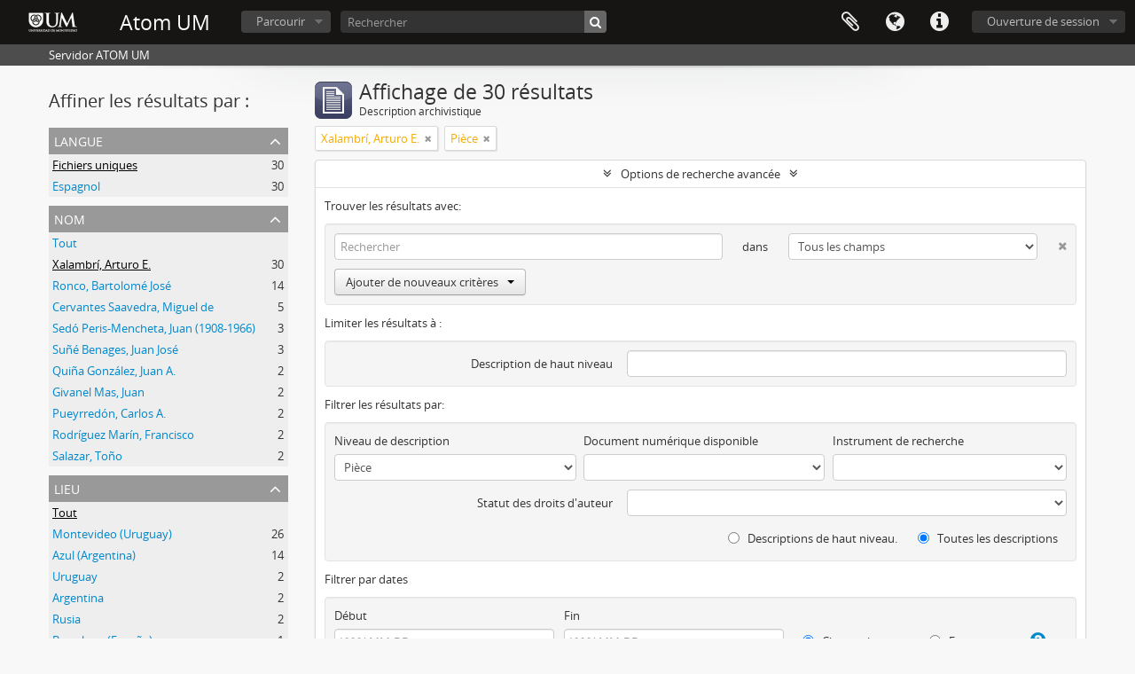

--- FILE ---
content_type: text/html; charset=utf-8
request_url: https://archivocedei.um.edu.uy/index.php/informationobject/browse?names=538&view=card&sort=relevance&levels=236&sf_culture=fr&showAdvanced=1&topLod=0&sortDir=asc
body_size: 8063
content:
<!DOCTYPE html>
<html lang="fr" dir="ltr">
  <head>
    <meta http-equiv="Content-Type" content="text/html; charset=utf-8" />
<meta http-equiv="X-Ua-Compatible" content="IE=edge,chrome=1" />
    <meta name="title" content="Atom UM" />
<meta name="description" content="Servidor ATOM UM" />
<meta name="viewport" content="initial-scale=1.0, user-scalable=no" />
    <title>Atom UM</title>
    <link rel="shortcut icon" href="/favicon.ico"/>
    <link href="/plugins/sfDrupalPlugin/vendor/drupal/misc/ui/ui.all.css" media="screen" rel="stylesheet" type="text/css" />
<link media="all" href="/plugins/arDominionPlugin/css/main.css" rel="stylesheet" type="text/css" />
            <script src="/vendor/jquery.js" type="text/javascript"></script>
<script src="/plugins/sfDrupalPlugin/vendor/drupal/misc/drupal.js" type="text/javascript"></script>
<script src="/vendor/yui/yahoo-dom-event/yahoo-dom-event.js" type="text/javascript"></script>
<script src="/vendor/yui/element/element-min.js" type="text/javascript"></script>
<script src="/vendor/yui/button/button-min.js" type="text/javascript"></script>
<script src="/vendor/yui/container/container_core-min.js" type="text/javascript"></script>
<script src="/vendor/yui/menu/menu-min.js" type="text/javascript"></script>
<script src="/vendor/modernizr.js" type="text/javascript"></script>
<script src="/vendor/jquery-ui.js" type="text/javascript"></script>
<script src="/vendor/jquery.ui.resizable.min.js" type="text/javascript"></script>
<script src="/vendor/jquery.expander.js" type="text/javascript"></script>
<script src="/vendor/jquery.masonry.js" type="text/javascript"></script>
<script src="/vendor/jquery.imagesloaded.js" type="text/javascript"></script>
<script src="/vendor/bootstrap/js/bootstrap.js" type="text/javascript"></script>
<script src="/vendor/URI.js" type="text/javascript"></script>
<script src="/vendor/meetselva/attrchange.js" type="text/javascript"></script>
<script src="/js/qubit.js" type="text/javascript"></script>
<script src="/js/treeView.js" type="text/javascript"></script>
<script src="/js/clipboard.js" type="text/javascript"></script>
<script src="/plugins/sfDrupalPlugin/vendor/drupal/misc/jquery.once.js" type="text/javascript"></script>
<script src="/plugins/sfDrupalPlugin/vendor/drupal/misc/ui/ui.datepicker.js" type="text/javascript"></script>
<script src="/vendor/yui/connection/connection-min.js" type="text/javascript"></script>
<script src="/vendor/yui/datasource/datasource-min.js" type="text/javascript"></script>
<script src="/vendor/yui/autocomplete/autocomplete-min.js" type="text/javascript"></script>
<script src="/js/autocomplete.js" type="text/javascript"></script>
<script src="/js/dominion.js" type="text/javascript"></script>
  <script type="text/javascript">
//<![CDATA[
jQuery.extend(Qubit, {"relativeUrlRoot":""});
//]]>
</script></head>
  <body class="yui-skin-sam informationobject browse">

    


<header id="top-bar">

      <a id="logo" rel="home" href="/index.php/" title=""><img alt="AtoM" src="/images/logo.png" /></a>  
      <h1 id="site-name">
      <a rel="home" title="Accueil" href="/index.php/"><span>Atom UM</span></a>    </h1>
  
  <nav>

    
  <div id="user-menu">
    <button class="top-item top-dropdown" data-toggle="dropdown" data-target="#"
      aria-expanded="false">
        Ouverture de session    </button>

    <div class="top-dropdown-container">

      <div class="top-dropdown-arrow">
        <div class="arrow"></div>
      </div>

      <div class="top-dropdown-header">
        <h2>Avez-vous un compte ?</h2>
      </div>

      <div class="top-dropdown-body">

        <form action="/index.php/user/login" method="post">
          <input type="hidden" name="next" value="https://archivocedei.um.edu.uy/index.php/informationobject/browse?names=538&amp;view=card&amp;sort=relevance&amp;levels=236&amp;sf_culture=fr&amp;showAdvanced=1&amp;topLod=0&amp;sortDir=asc" id="next" />
          <div class="form-item form-item-email">
  <label for="email">Courriel <span class="form-required" title="This field is required.">*</span></label>
  <input type="text" name="email" id="email" />
  
</div>

          <div class="form-item form-item-password">
  <label for="password">Mot de passe <span class="form-required" title="This field is required.">*</span></label>
  <input type="password" name="password" autocomplete="off" id="password" />
  
</div>

          <button type="submit">Ouverture de session</button>

        </form>

      </div>

      <div class="top-dropdown-bottom"></div>

    </div>
  </div>


    <div id="quick-links-menu" data-toggle="tooltip" data-title="Liens rapides">

  <button class="top-item" data-toggle="dropdown" data-target="#" aria-expanded="false">Liens rapides</button>

  <div class="top-dropdown-container">

    <div class="top-dropdown-arrow">
      <div class="arrow"></div>
    </div>

    <div class="top-dropdown-header">
      <h2>Liens rapides</h2>
    </div>

    <div class="top-dropdown-body">
      <ul>
                              <li><a href="/index.php/" title="Accueil">Accueil</a></li>
                                        <li><a href="/index.php/privacy" title="Politique de confidentialité">Politique de confidentialité</a></li>
                                        <li><a href="http://docs.accesstomemory.org/" title="Aide">Aide</a></li>
                                                                              </ul>
    </div>

    <div class="top-dropdown-bottom"></div>

  </div>

</div>

          <div id="language-menu" data-toggle="tooltip" data-title="Langue">

  <button class="top-item" data-toggle="dropdown" data-target="#" aria-expanded="false">Langue</button>

  <div class="top-dropdown-container">

    <div class="top-dropdown-arrow">
      <div class="arrow"></div>
    </div>

    <div class="top-dropdown-header">
      <h2>Langue</h2>
    </div>

    <div class="top-dropdown-body">
      <ul>
                  <li>
            <a href="/index.php/informationobject/browse?sf_culture=en&amp;names=538&amp;view=card&amp;sort=relevance&amp;levels=236&amp;showAdvanced=1&amp;topLod=0&amp;sortDir=asc" title="English">English</a>          </li>
                  <li>
            <a href="/index.php/informationobject/browse?sf_culture=es&amp;names=538&amp;view=card&amp;sort=relevance&amp;levels=236&amp;showAdvanced=1&amp;topLod=0&amp;sortDir=asc" title="español">español</a>          </li>
              </ul>
    </div>

    <div class="top-dropdown-bottom"></div>

  </div>

</div>
    
    <div id="clipboard-menu" data-toggle="tooltip" data-title="Presse-papier" data-clipboard-status-url="/index.php/user/clipboardStatus" data-alert-message="Note : les éléments désélectionnés seront retirés du presse-papier lorsque la page sera actualisée. Vous pouvez les sélectionner de nouveau ou actualiser la page pour les retirer complètement. L'utilisation de l'aperçu d'impression actualisera également la page, les éléments désélectionnés seront donc perdus.">

  <button class="top-item" data-toggle="dropdown" data-target="#" aria-expanded="false">
    Presse-papier  </button>

  <div class="top-dropdown-container">

    <div class="top-dropdown-arrow">
      <div class="arrow"></div>
    </div>

    <div class="top-dropdown-header">
      <h2>Presse-papier</h2>
      <span id="count-block" data-information-object-label="Description archivistique" data-actor-object-label="Notice d'autorité" data-repository-object-label="Service d'archives"></span>
    </div>

    <div class="top-dropdown-body">
      <ul>
        <li class="leaf" id="node_clearClipboard"><a href="/index.php/user/clipboardClear" title="Effacer toutes les sélections">Effacer toutes les sélections</a></li><li class="leaf" id="node_goToClipboard"><a href="/index.php/user/clipboard" title="Aller au presse-papier">Aller au presse-papier</a></li><li class="leaf" id="node_loadClipboard"><a href="/index.php/user/clipboardLoad" title="Charge le presse-papier">Charge le presse-papier</a></li><li class="leaf" id="node_saveClipboard"><a href="/index.php/user/clipboardSave" title="Sauvegarder le presse-papier">Sauvegarder le presse-papier</a></li>      </ul>
    </div>

    <div class="top-dropdown-bottom"></div>

  </div>

</div>

    
  </nav>

  <div id="search-bar">

    <div id="browse-menu">

  <button class="top-item top-dropdown" data-toggle="dropdown" data-target="#" aria-expanded="false">Parcourir</button>

  <div class="top-dropdown-container top-dropdown-container-right">

    <div class="top-dropdown-arrow">
      <div class="arrow"></div>
    </div>

    <div class="top-dropdown-header">
      <h2>Parcourir</h2>
    </div>

    <div class="top-dropdown-body">
      <ul>
        <li class="active leaf" id="node_browseInformationObjects"><a href="/index.php/informationobject/browse" title="Descriptions archivistiques">Descriptions archivistiques</a></li><li class="leaf" id="node_browseActors"><a href="/index.php/actor/browse" title="Notices d'autorité">Notices d'autorité</a></li><li class="leaf" id="node_browseRepositories"><a href="/index.php/repository/browse" title="Services d'archives">Services d'archives</a></li><li class="leaf" id="node_browseSubjects"><a href="/index.php/taxonomy/index/id/35" title="Sujets">Sujets</a></li><li class="leaf" id="node_browsePlaces"><a href="/index.php/taxonomy/index/id/42" title="Lieux">Lieux</a></li><li class="leaf" id="node_browseDigitalObjects"><a href="/index.php/informationobject/browse?view=card&amp;onlyMedia=1&amp;topLod=0" title="Documents numériques">Documents numériques</a></li><li class="leaf" id="node_browsePhysicalObjets"><a href="/index.php/physicalobject/browse" title="Unidad de Almacenaje">Unidad de Almacenaje</a></li>      </ul>
    </div>

    <div class="top-dropdown-bottom"></div>

  </div>

</div>

    <div id="search-form-wrapper" role="search">

  <h2>Rechercher</h2>

  <form action="/index.php/informationobject/browse" data-autocomplete="/index.php/search/autocomplete" autocomplete="off">

    <input type="hidden" name="topLod" value="0"/>
    <input type="hidden" name="sort" value="relevance"/>

          <input type="text" name="query" value="" placeholder="Rechercher"/>
    
    <button><span>Rechercher</span></button>

    <div id="search-realm" class="search-popover">

      
      <div class="search-realm-advanced">
        <a href="/index.php/informationobject/browse?showAdvanced=1&topLod=0">
          Recherche avancée&nbsp;&raquo;
        </a>
      </div>

    </div>

  </form>

</div>

  </div>

  
</header>

  <div id="site-slogan">
    <div class="container">
      <div class="row">
        <div class="span12">
          <span>Servidor ATOM UM</span>
        </div>
      </div>
    </div>
  </div>

    
    <div id="wrapper" class="container" role="main">

      
        
      <div class="row">

        <div class="span3">

          <div id="sidebar">

            
    <section id="facets">

      <div class="visible-phone facets-header">
        <a class="x-btn btn-wide">
          <i class="fa fa-filter"></i>
          Filtres        </a>
      </div>

      <div class="content">

        
        <h2>Affiner les résultats par :</h2>

        
<section class="facet ">
  <div class="facet-header">
    <h3><a href="#" aria-expanded="">Langue</a></h3>
  </div>

  <div class="facet-body" id="#facet-languages">
    <ul>

      
      
              
        <li class="active">
          <a title="" href="/index.php/informationobject/browse?names=538&amp;view=card&amp;sort=relevance&amp;levels=236&amp;sf_culture=fr&amp;showAdvanced=1&amp;topLod=0&amp;sortDir=asc">Fichiers uniques<span>, 30 résultats</span></a>          <span class="facet-count" aria-hidden="true">30</span>
        </li>
              
        <li >
          <a title="" href="/index.php/informationobject/browse?languages=es&amp;names=538&amp;view=card&amp;sort=relevance&amp;levels=236&amp;sf_culture=fr&amp;showAdvanced=1&amp;topLod=0&amp;sortDir=asc">Espagnol<span>, 30 résultats</span></a>          <span class="facet-count" aria-hidden="true">30</span>
        </li>
      
    </ul>
  </div>
</section>

        
        
        
        
<section class="facet open">
  <div class="facet-header">
    <h3><a href="#" aria-expanded="1">Nom</a></h3>
  </div>

  <div class="facet-body" id="#facet-names">
    <ul>

      
              <li >
          <a title="" href="/index.php/informationobject/browse?view=card&amp;sort=relevance&amp;levels=236&amp;sf_culture=fr&amp;showAdvanced=1&amp;topLod=0&amp;sortDir=asc">Tout</a>        </li>
      
              
        <li class="active">
          <a title="" href="/index.php/informationobject/browse?names=538&amp;view=card&amp;sort=relevance&amp;levels=236&amp;sf_culture=fr&amp;showAdvanced=1&amp;topLod=0&amp;sortDir=asc">Xalambrí, Arturo E.<span>, 30 résultats</span></a>          <span class="facet-count" aria-hidden="true">30</span>
        </li>
              
        <li >
          <a title="" href="/index.php/informationobject/browse?names=984&amp;view=card&amp;sort=relevance&amp;levels=236&amp;sf_culture=fr&amp;showAdvanced=1&amp;topLod=0&amp;sortDir=asc">Ronco, Bartolomé José<span>, 14 résultats</span></a>          <span class="facet-count" aria-hidden="true">14</span>
        </li>
              
        <li >
          <a title="" href="/index.php/informationobject/browse?names=2085&amp;view=card&amp;sort=relevance&amp;levels=236&amp;sf_culture=fr&amp;showAdvanced=1&amp;topLod=0&amp;sortDir=asc">Cervantes Saavedra, Miguel de<span>, 5 résultats</span></a>          <span class="facet-count" aria-hidden="true">5</span>
        </li>
              
        <li >
          <a title="" href="/index.php/informationobject/browse?names=636&amp;view=card&amp;sort=relevance&amp;levels=236&amp;sf_culture=fr&amp;showAdvanced=1&amp;topLod=0&amp;sortDir=asc">Sedó Peris-Mencheta, Juan (1908-1966)<span>, 3 résultats</span></a>          <span class="facet-count" aria-hidden="true">3</span>
        </li>
              
        <li >
          <a title="" href="/index.php/informationobject/browse?names=989&amp;view=card&amp;sort=relevance&amp;levels=236&amp;sf_culture=fr&amp;showAdvanced=1&amp;topLod=0&amp;sortDir=asc">Suñé Benages, Juan José<span>, 3 résultats</span></a>          <span class="facet-count" aria-hidden="true">3</span>
        </li>
              
        <li >
          <a title="" href="/index.php/informationobject/browse?names=731&amp;view=card&amp;sort=relevance&amp;levels=236&amp;sf_culture=fr&amp;showAdvanced=1&amp;topLod=0&amp;sortDir=asc">Quiña González, Juan A.<span>, 2 résultats</span></a>          <span class="facet-count" aria-hidden="true">2</span>
        </li>
              
        <li >
          <a title="" href="/index.php/informationobject/browse?names=975&amp;view=card&amp;sort=relevance&amp;levels=236&amp;sf_culture=fr&amp;showAdvanced=1&amp;topLod=0&amp;sortDir=asc">Givanel Mas, Juan<span>, 2 résultats</span></a>          <span class="facet-count" aria-hidden="true">2</span>
        </li>
              
        <li >
          <a title="" href="/index.php/informationobject/browse?names=981&amp;view=card&amp;sort=relevance&amp;levels=236&amp;sf_culture=fr&amp;showAdvanced=1&amp;topLod=0&amp;sortDir=asc">Pueyrredón, Carlos A.<span>, 2 résultats</span></a>          <span class="facet-count" aria-hidden="true">2</span>
        </li>
              
        <li >
          <a title="" href="/index.php/informationobject/browse?names=983&amp;view=card&amp;sort=relevance&amp;levels=236&amp;sf_culture=fr&amp;showAdvanced=1&amp;topLod=0&amp;sortDir=asc">Rodríguez Marín, Francisco<span>, 2 résultats</span></a>          <span class="facet-count" aria-hidden="true">2</span>
        </li>
              
        <li >
          <a title="" href="/index.php/informationobject/browse?names=2326&amp;view=card&amp;sort=relevance&amp;levels=236&amp;sf_culture=fr&amp;showAdvanced=1&amp;topLod=0&amp;sortDir=asc">Salazar, Toño<span>, 2 résultats</span></a>          <span class="facet-count" aria-hidden="true">2</span>
        </li>
      
    </ul>
  </div>
</section>

        
<section class="facet ">
  <div class="facet-header">
    <h3><a href="#" aria-expanded="">Lieu</a></h3>
  </div>

  <div class="facet-body" id="#facet-places">
    <ul>

      
              <li class="active">
          <a title="" href="/index.php/informationobject/browse?names=538&amp;view=card&amp;sort=relevance&amp;levels=236&amp;sf_culture=fr&amp;showAdvanced=1&amp;topLod=0&amp;sortDir=asc">Tout</a>        </li>
      
              
        <li >
          <a title="" href="/index.php/informationobject/browse?places=1099&amp;names=538&amp;view=card&amp;sort=relevance&amp;levels=236&amp;sf_culture=fr&amp;showAdvanced=1&amp;topLod=0&amp;sortDir=asc">Montevideo (Uruguay)<span>, 26 résultats</span></a>          <span class="facet-count" aria-hidden="true">26</span>
        </li>
              
        <li >
          <a title="" href="/index.php/informationobject/browse?places=1793&amp;names=538&amp;view=card&amp;sort=relevance&amp;levels=236&amp;sf_culture=fr&amp;showAdvanced=1&amp;topLod=0&amp;sortDir=asc">Azul (Argentina)<span>, 14 résultats</span></a>          <span class="facet-count" aria-hidden="true">14</span>
        </li>
              
        <li >
          <a title="" href="/index.php/informationobject/browse?places=453&amp;names=538&amp;view=card&amp;sort=relevance&amp;levels=236&amp;sf_culture=fr&amp;showAdvanced=1&amp;topLod=0&amp;sortDir=asc">Uruguay<span>, 2 résultats</span></a>          <span class="facet-count" aria-hidden="true">2</span>
        </li>
              
        <li >
          <a title="" href="/index.php/informationobject/browse?places=655&amp;names=538&amp;view=card&amp;sort=relevance&amp;levels=236&amp;sf_culture=fr&amp;showAdvanced=1&amp;topLod=0&amp;sortDir=asc">Argentina<span>, 2 résultats</span></a>          <span class="facet-count" aria-hidden="true">2</span>
        </li>
              
        <li >
          <a title="" href="/index.php/informationobject/browse?places=1945&amp;names=538&amp;view=card&amp;sort=relevance&amp;levels=236&amp;sf_culture=fr&amp;showAdvanced=1&amp;topLod=0&amp;sortDir=asc">Rusia<span>, 2 résultats</span></a>          <span class="facet-count" aria-hidden="true">2</span>
        </li>
              
        <li >
          <a title="" href="/index.php/informationobject/browse?places=1080&amp;names=538&amp;view=card&amp;sort=relevance&amp;levels=236&amp;sf_culture=fr&amp;showAdvanced=1&amp;topLod=0&amp;sortDir=asc">Barcelona (España)<span>, 1 résultats</span></a>          <span class="facet-count" aria-hidden="true">1</span>
        </li>
              
        <li >
          <a title="" href="/index.php/informationobject/browse?places=1172&amp;names=538&amp;view=card&amp;sort=relevance&amp;levels=236&amp;sf_culture=fr&amp;showAdvanced=1&amp;topLod=0&amp;sortDir=asc">Madrid (España)<span>, 1 résultats</span></a>          <span class="facet-count" aria-hidden="true">1</span>
        </li>
              
        <li >
          <a title="" href="/index.php/informationobject/browse?places=1928&amp;names=538&amp;view=card&amp;sort=relevance&amp;levels=236&amp;sf_culture=fr&amp;showAdvanced=1&amp;topLod=0&amp;sortDir=asc">Buenos Aries (Argentina)<span>, 1 résultats</span></a>          <span class="facet-count" aria-hidden="true">1</span>
        </li>
              
        <li >
          <a title="" href="/index.php/informationobject/browse?places=2363&amp;names=538&amp;view=card&amp;sort=relevance&amp;levels=236&amp;sf_culture=fr&amp;showAdvanced=1&amp;topLod=0&amp;sortDir=asc">Boston (Estados Unidos)<span>, 1 résultats</span></a>          <span class="facet-count" aria-hidden="true">1</span>
        </li>
              
        <li >
          <a title="" href="/index.php/informationobject/browse?places=2394&amp;names=538&amp;view=card&amp;sort=relevance&amp;levels=236&amp;sf_culture=fr&amp;showAdvanced=1&amp;topLod=0&amp;sortDir=asc">La Habana (Cuba)<span>, 1 résultats</span></a>          <span class="facet-count" aria-hidden="true">1</span>
        </li>
      
    </ul>
  </div>
</section>

        
<section class="facet ">
  <div class="facet-header">
    <h3><a href="#" aria-expanded="">Sujet</a></h3>
  </div>

  <div class="facet-body" id="#facet-subjects">
    <ul>

      
              <li class="active">
          <a title="" href="/index.php/informationobject/browse?names=538&amp;view=card&amp;sort=relevance&amp;levels=236&amp;sf_culture=fr&amp;showAdvanced=1&amp;topLod=0&amp;sortDir=asc">Tout</a>        </li>
      
              
        <li >
          <a title="" href="/index.php/informationobject/browse?subjects=656&amp;names=538&amp;view=card&amp;sort=relevance&amp;levels=236&amp;sf_culture=fr&amp;showAdvanced=1&amp;topLod=0&amp;sortDir=asc">Cervantismo<span>, 30 résultats</span></a>          <span class="facet-count" aria-hidden="true">30</span>
        </li>
              
        <li >
          <a title="" href="/index.php/informationobject/browse?subjects=2031&amp;names=538&amp;view=card&amp;sort=relevance&amp;levels=236&amp;sf_culture=fr&amp;showAdvanced=1&amp;topLod=0&amp;sortDir=asc">Bibliotecas<span>, 7 résultats</span></a>          <span class="facet-count" aria-hidden="true">7</span>
        </li>
              
        <li >
          <a title="" href="/index.php/informationobject/browse?subjects=684&amp;names=538&amp;view=card&amp;sort=relevance&amp;levels=236&amp;sf_culture=fr&amp;showAdvanced=1&amp;topLod=0&amp;sortDir=asc">Catolicismo<span>, 4 résultats</span></a>          <span class="facet-count" aria-hidden="true">4</span>
        </li>
              
        <li >
          <a title="" href="/index.php/informationobject/browse?subjects=1133&amp;names=538&amp;view=card&amp;sort=relevance&amp;levels=236&amp;sf_culture=fr&amp;showAdvanced=1&amp;topLod=0&amp;sortDir=asc">Don Quijote de la Mancha<span>, 4 résultats</span></a>          <span class="facet-count" aria-hidden="true">4</span>
        </li>
              
        <li >
          <a title="" href="/index.php/informationobject/browse?subjects=1780&amp;names=538&amp;view=card&amp;sort=relevance&amp;levels=236&amp;sf_culture=fr&amp;showAdvanced=1&amp;topLod=0&amp;sortDir=asc">Libros<span>, 3 résultats</span></a>          <span class="facet-count" aria-hidden="true">3</span>
        </li>
              
        <li >
          <a title="" href="/index.php/informationobject/browse?subjects=834&amp;names=538&amp;view=card&amp;sort=relevance&amp;levels=236&amp;sf_culture=fr&amp;showAdvanced=1&amp;topLod=0&amp;sortDir=asc">Esperanto<span>, 2 résultats</span></a>          <span class="facet-count" aria-hidden="true">2</span>
        </li>
              
        <li >
          <a title="" href="/index.php/informationobject/browse?subjects=1944&amp;names=538&amp;view=card&amp;sort=relevance&amp;levels=236&amp;sf_culture=fr&amp;showAdvanced=1&amp;topLod=0&amp;sortDir=asc">Personalidades<span>, 1 résultats</span></a>          <span class="facet-count" aria-hidden="true">1</span>
        </li>
              
        <li >
          <a title="" href="/index.php/informationobject/browse?subjects=2340&amp;names=538&amp;view=card&amp;sort=relevance&amp;levels=236&amp;sf_culture=fr&amp;showAdvanced=1&amp;topLod=0&amp;sortDir=asc">Eventos<span>, 1 résultats</span></a>          <span class="facet-count" aria-hidden="true">1</span>
        </li>
              
        <li >
          <a title="" href="/index.php/informationobject/browse?subjects=2343&amp;names=538&amp;view=card&amp;sort=relevance&amp;levels=236&amp;sf_culture=fr&amp;showAdvanced=1&amp;topLod=0&amp;sortDir=asc">Duelo<span>, 1 résultats</span></a>          <span class="facet-count" aria-hidden="true">1</span>
        </li>
      
    </ul>
  </div>
</section>

        
<section class="facet ">
  <div class="facet-header">
    <h3><a href="#" aria-expanded="">Genre</a></h3>
  </div>

  <div class="facet-body" id="#facet-genres">
    <ul>

      
              <li class="active">
          <a title="" href="/index.php/informationobject/browse?names=538&amp;view=card&amp;sort=relevance&amp;levels=236&amp;sf_culture=fr&amp;showAdvanced=1&amp;topLod=0&amp;sortDir=asc">Tout</a>        </li>
      
              
        <li >
          <a title="" href="/index.php/informationobject/browse?genres=1334&amp;names=538&amp;view=card&amp;sort=relevance&amp;levels=236&amp;sf_culture=fr&amp;showAdvanced=1&amp;topLod=0&amp;sortDir=asc">Cartas<span>, 18 résultats</span></a>          <span class="facet-count" aria-hidden="true">18</span>
        </li>
              
        <li >
          <a title="" href="/index.php/informationobject/browse?genres=391&amp;names=538&amp;view=card&amp;sort=relevance&amp;levels=236&amp;sf_culture=fr&amp;showAdvanced=1&amp;topLod=0&amp;sortDir=asc">Correspondance<span>, 14 résultats</span></a>          <span class="facet-count" aria-hidden="true">14</span>
        </li>
              
        <li >
          <a title="" href="/index.php/informationobject/browse?genres=1124&amp;names=538&amp;view=card&amp;sort=relevance&amp;levels=236&amp;sf_culture=fr&amp;showAdvanced=1&amp;topLod=0&amp;sortDir=asc">Fotografías<span>, 7 résultats</span></a>          <span class="facet-count" aria-hidden="true">7</span>
        </li>
              
        <li >
          <a title="" href="/index.php/informationobject/browse?genres=390&amp;names=538&amp;view=card&amp;sort=relevance&amp;levels=236&amp;sf_culture=fr&amp;showAdvanced=1&amp;topLod=0&amp;sortDir=asc">Coupures de presse<span>, 2 résultats</span></a>          <span class="facet-count" aria-hidden="true">2</span>
        </li>
              
        <li >
          <a title="" href="/index.php/informationobject/browse?genres=864&amp;names=538&amp;view=card&amp;sort=relevance&amp;levels=236&amp;sf_culture=fr&amp;showAdvanced=1&amp;topLod=0&amp;sortDir=asc">Artículos<span>, 2 résultats</span></a>          <span class="facet-count" aria-hidden="true">2</span>
        </li>
              
        <li >
          <a title="" href="/index.php/informationobject/browse?genres=1039&amp;names=538&amp;view=card&amp;sort=relevance&amp;levels=236&amp;sf_culture=fr&amp;showAdvanced=1&amp;topLod=0&amp;sortDir=asc">Ex libris<span>, 2 résultats</span></a>          <span class="facet-count" aria-hidden="true">2</span>
        </li>
              
        <li >
          <a title="" href="/index.php/informationobject/browse?genres=2103&amp;names=538&amp;view=card&amp;sort=relevance&amp;levels=236&amp;sf_culture=fr&amp;showAdvanced=1&amp;topLod=0&amp;sortDir=asc">Filatelia<span>, 2 résultats</span></a>          <span class="facet-count" aria-hidden="true">2</span>
        </li>
      
    </ul>
  </div>
</section>

        
<section class="facet open">
  <div class="facet-header">
    <h3><a href="#" aria-expanded="1">Niveau de description</a></h3>
  </div>

  <div class="facet-body" id="#facet-levelOfDescription">
    <ul>

      
              <li >
          <a title="" href="/index.php/informationobject/browse?names=538&amp;view=card&amp;sort=relevance&amp;sf_culture=fr&amp;showAdvanced=1&amp;topLod=0&amp;sortDir=asc">Tout</a>        </li>
      
              
        <li class="active">
          <a title="" href="/index.php/informationobject/browse?levels=236&amp;names=538&amp;view=card&amp;sort=relevance&amp;sf_culture=fr&amp;showAdvanced=1&amp;topLod=0&amp;sortDir=asc">Pièce<span>, 30 résultats</span></a>          <span class="facet-count" aria-hidden="true">30</span>
        </li>
      
    </ul>
  </div>
</section>

        
<section class="facet ">
  <div class="facet-header">
    <h3><a href="#" aria-expanded="">Type de support</a></h3>
  </div>

  <div class="facet-body" id="#facet-mediaTypes">
    <ul>

      
              <li class="active">
          <a title="" href="/index.php/informationobject/browse?names=538&amp;view=card&amp;sort=relevance&amp;levels=236&amp;sf_culture=fr&amp;showAdvanced=1&amp;topLod=0&amp;sortDir=asc">Tout</a>        </li>
      
              
        <li >
          <a title="" href="/index.php/informationobject/browse?mediatypes=137&amp;names=538&amp;view=card&amp;sort=relevance&amp;levels=236&amp;sf_culture=fr&amp;showAdvanced=1&amp;topLod=0&amp;sortDir=asc">Texte<span>, 22 résultats</span></a>          <span class="facet-count" aria-hidden="true">22</span>
        </li>
              
        <li >
          <a title="" href="/index.php/informationobject/browse?mediatypes=136&amp;names=538&amp;view=card&amp;sort=relevance&amp;levels=236&amp;sf_culture=fr&amp;showAdvanced=1&amp;topLod=0&amp;sortDir=asc">Image<span>, 8 résultats</span></a>          <span class="facet-count" aria-hidden="true">8</span>
        </li>
      
    </ul>
  </div>
</section>

      </div>

    </section>

  
          </div>

        </div>

        <div class="span9">

          <div id="main-column">

              
  <div class="multiline-header">
    <img alt="" src="/images/icons-large/icon-archival.png" />    <h1 aria-describedby="results-label">
              Affichage de 30 résultats          </h1>
    <span class="sub" id="results-label">Description archivistique</span>
  </div>

            
  <section class="header-options">

    
            <span class="search-filter">
      Xalambrí, Arturo E.    <a href="/index.php/informationobject/browse?view=card&sort=relevance&levels=236&sf_culture=fr&showAdvanced=1&topLod=0&sortDir=asc" class="remove-filter"><i class="fa fa-times"></i></a>
</span>
    <span class="search-filter">
      Pièce    <a href="/index.php/informationobject/browse?names=538&view=card&sort=relevance&sf_culture=fr&showAdvanced=1&topLod=0&sortDir=asc" class="remove-filter"><i class="fa fa-times"></i></a>
</span>
                  
  </section>


            
  <section class="advanced-search-section">

  <a href="#" class="advanced-search-toggle open" aria-expanded="true">Options de recherche avancée</a>

  <div class="advanced-search animateNicely" >

    <form name="advanced-search-form" method="get" action="/index.php/informationobject/browse">
              <input type="hidden" name="names" value="538"/>
              <input type="hidden" name="view" value="card"/>
              <input type="hidden" name="sort" value="relevance"/>
      
      <p>Trouver les résultats avec:</p>

      <div class="criteria">

        
          
        
        
        <div class="criterion">

          <select class="boolean" name="so0">
            <option value="and">et</option>
            <option value="or">ou</option>
            <option value="not">sauf</option>
          </select>

          <input class="query" type="text" placeholder="Rechercher" name="sq0"/>

          <span>dans</span>

          <select class="field" name="sf0">
            <option value="">Tous les champs</option>
            <option value="title">Titre</option>
                          <option value="archivalHistory">Histoire archivistique</option>
                        <option value="scopeAndContent">Portée et contenu</option>
            <option value="extentAndMedium">Étendue matérielle et support</option>
            <option value="subject">Mots-clés - Sujets</option>
            <option value="name">Mots-clés - Noms</option>
            <option value="place">Mots-clés - Lieux</option>
            <option value="genre">Mots-clés - Genre</option>
            <option value="identifier">Identifiant</option>
            <option value="referenceCode">Cote</option>
            <option value="digitalObjectTranscript">Texte de l'objet numérique</option>
            <option value="findingAidTranscript">Texte de l'instrument de recherche</option>
            <option value="creator">Producteur</option>
            <option value="allExceptFindingAidTranscript">Tous les champs sauf le texte des instruments de recherche.</option>
          </select>

          <a href="#" class="delete-criterion"><i class="fa fa-times"></i></a>

        </div>

        <div class="add-new-criteria">
          <div class="btn-group">
            <a class="btn dropdown-toggle" data-toggle="dropdown" href="#">
              Ajouter de nouveaux critères<span class="caret"></span>
            </a>
            <ul class="dropdown-menu">
              <li><a href="#" id="add-criterion-and">Et</a></li>
              <li><a href="#" id="add-criterion-or">Ou</a></li>
              <li><a href="#" id="add-criterion-not">Non</a></li>
            </ul>
          </div>
        </div>

      </div>

      <p>Limiter les résultats à :</p>

      <div class="criteria">

        
        <div class="filter-row">
          <div class="filter">
            <label for="collection">Description de haut niveau</label>            <select name="collection" class="form-autocomplete" id="collection">

</select>            <input class="list" type="hidden" value="/index.php/informationobject/autocomplete?parent=1&filterDrafts=1"/>
          </div>
        </div>

      </div>

      <p>Filtrer les résultats par:</p>

      <div class="criteria">

        <div class="filter-row triple">

          <div class="filter-left">
            <div class="form-item form-item-levels">
  <label for="levels">Niveau de description</label>
  <select name="levels" id="levels">
<option value=""></option>
<option value="232">Collection</option>
<option value="235">Dossier</option>
<option value="230">Fonds</option>
<option value="293">Partie</option>
<option value="236" selected="selected">Pièce</option>
<option value="428">Record group</option>
<option value="2477">Sección</option>
<option value="233">Série</option>
<option value="231">Sous-fonds</option>
<option value="234">Sous-série</option>
<option value="3283">Subfondo subordinado</option>
</select>
  
</div>
          </div>

          <div class="filter-center">
            <div class="form-item form-item-onlyMedia">
  <label for="onlyMedia">Document numérique disponible</label>
  <select name="onlyMedia" id="onlyMedia">
<option value="" selected="selected"></option>
<option value="1">Oui</option>
<option value="0">Non</option>
</select>
  
</div>
          </div>

          <div class="filter-right">
            <div class="form-item form-item-findingAidStatus">
  <label for="findingAidStatus">Instrument de recherche</label>
  <select name="findingAidStatus" id="findingAidStatus">
<option value="" selected="selected"></option>
<option value="yes">Oui</option>
<option value="no">Non</option>
<option value="generated">Généré</option>
<option value="uploaded">Téléversé</option>
</select>
  
</div>
          </div>

        </div>

                
                  <div class="filter-row">

                          <div class="filter">
                <div class="form-item form-item-copyrightStatus">
  <label for="copyrightStatus">Statut des droits d'auteur</label>
  <select name="copyrightStatus" id="copyrightStatus">
<option value="" selected="selected"></option>
<option value="345">Domaine public</option>
<option value="346">Inconnu</option>
<option value="344">Utilisation soumise à copyright</option>
</select>
  
</div>
              </div>
            
            
          </div>
        
        <div class="filter-row">

          <div class="lod-filter">
            <label>
              <input type="radio" name="topLod" value="1" >
              Descriptions de haut niveau.            </label>
            <label>
              <input type="radio" name="topLod" value="0" checked>
              Toutes les descriptions            </label>
          </div>

        </div>

      </div>

      <p>Filtrer par dates</p>

      <div class="criteria">

        <div class="filter-row">

          <div class="start-date">
            <div class="form-item form-item-startDate">
  <label for="startDate">Début</label>
  <input placeholder="YYYY-MM-DD" type="text" name="startDate" id="startDate" />
  
</div>
          </div>

          <div class="end-date">
            <div class="form-item form-item-endDate">
  <label for="endDate">Fin</label>
  <input placeholder="YYYY-MM-DD" type="text" name="endDate" id="endDate" />
  
</div>
          </div>

          <div class="date-type">
            <label>
              <input type="radio" name="rangeType" value="inclusive" checked>
              Chevauchement            </label>
            <label>
              <input type="radio" name="rangeType" value="exact" >
              Exact            </label>
          </div>

          <a href="#" class="date-range-help-icon" aria-expanded="false"><i class="fa fa-question-circle"></i></a>

        </div>

        <div class="alert alert-info date-range-help animateNicely">
          Utiliser cette option pour préciser le mode de recherche par dates. "Exact" fait en sorte que les dates extrêmes des résultats de recherche se situeront entièrement entre les dates entrées. "Chevauchement" fait en sorte que toutes les descriptions dont la date de début ou de fin se situent au sein des dates entrées feront partie des résultats de recherche.        </div>

      </div>

      <section class="actions">
        <input type="submit" class="c-btn c-btn-submit" value="Rechercher"/>
        <input type="button" class="reset c-btn c-btn-delete" value="Réinitialiser"/>
      </section>

    </form>

  </div>

</section>

  
    <section class="browse-options">
      <a  href="/index.php/informationobject/browse?names=538&view=card&sort=relevance&levels=236&sf_culture=fr&showAdvanced=1&topLod=0&sortDir=asc&media=print">
  <i class="fa fa-print"></i>
  Aperçu avant impression</a>

              <a href="/index.php/browse/hierarchy">
          <i class="fa fa-sitemap"></i>
          Hierarchy
        </a>
      
      
      <span>
        <span class="view-header-label">Affichage :</span>

<div class="btn-group">
  <a class="btn fa fa-th-large active" href="/index.php/informationobject/browse?view=card&amp;names=538&amp;sort=relevance&amp;levels=236&amp;sf_culture=fr&amp;showAdvanced=1&amp;topLod=0&amp;sortDir=asc" title=" "> </a>
  <a class="btn fa fa-list " href="/index.php/informationobject/browse?view=table&amp;names=538&amp;sort=relevance&amp;levels=236&amp;sf_culture=fr&amp;showAdvanced=1&amp;topLod=0&amp;sortDir=asc" title=" "> </a></div>
      </span>

      <div class="pickers">
        <div id="sort-header">
  <div class="sort-options">

    <label>Trier par:</label>

    <div class="dropdown">

      <div class="dropdown-selected">
                                  <span>Pertinence</span>
                  
      </div>

      <ul class="dropdown-options">

        <span class="pointer"></span>

                  <li>
                        <a href="/index.php/informationobject/browse?sort=lastUpdated&names=538&view=card&levels=236&sf_culture=fr&showAdvanced=1&topLod=0&sortDir=asc" data-order="lastUpdated">
              <span>Date modifiée</span>
            </a>
          </li>
                  <li>
                        <a href="/index.php/informationobject/browse?sort=alphabetic&names=538&view=card&levels=236&sf_culture=fr&showAdvanced=1&topLod=0&sortDir=asc" data-order="alphabetic">
              <span>Titre</span>
            </a>
          </li>
                  <li>
                        <a href="/index.php/informationobject/browse?sort=identifier&names=538&view=card&levels=236&sf_culture=fr&showAdvanced=1&topLod=0&sortDir=asc" data-order="identifier">
              <span>Identifiant</span>
            </a>
          </li>
                  <li>
                        <a href="/index.php/informationobject/browse?sort=referenceCode&names=538&view=card&levels=236&sf_culture=fr&showAdvanced=1&topLod=0&sortDir=asc" data-order="referenceCode">
              <span>Cote</span>
            </a>
          </li>
                  <li>
                        <a href="/index.php/informationobject/browse?sort=startDate&names=538&view=card&levels=236&sf_culture=fr&showAdvanced=1&topLod=0&sortDir=asc" data-order="startDate">
              <span>Date de début</span>
            </a>
          </li>
                  <li>
                        <a href="/index.php/informationobject/browse?sort=endDate&names=538&view=card&levels=236&sf_culture=fr&showAdvanced=1&topLod=0&sortDir=asc" data-order="endDate">
              <span>Date de fin</span>
            </a>
          </li>
              </ul>
    </div>
  </div>
</div>

<div id="sort-header">
  <div class="sort-options">

    <label>Direction:</label>

    <div class="dropdown">

      <div class="dropdown-selected">
                                  <span>Croissant</span>
                  
      </div>

      <ul class="dropdown-options">

        <span class="pointer"></span>

                  <li>
                        <a href="/index.php/informationobject/browse?sortDir=desc&names=538&view=card&sort=relevance&levels=236&sf_culture=fr&showAdvanced=1&topLod=0" data-order="desc">
              <span>Décroissant</span>
            </a>
          </li>
              </ul>
    </div>
  </div>
</div>
      </div>
    </section>

    <div id="content" class="browse-content">
              <div class="search-result media-summary">
          <p>
            30 résultats avec objets numériques                                    <a href="/index.php/informationobject/browse?names=538&view=card&sort=relevance&levels=236&sf_culture=fr&showAdvanced=1&topLod=0&sortDir=asc&onlyMedia=1">
              <i class="fa fa-search"></i>
              Afficher les résultats avec des objets numériques            </a>
          </p>
        </div>
      
              
<section class="masonry browse-masonry">

          
          <div class="brick">
    
      <a href="/index.php/clave-de-esperanto-en-espanol">
        
          <a href="/index.php/clave-de-esperanto-en-espanol" title=""><img alt="Clave de esperanto en español" src="/uploads/r/cedei-centro-de-documentacion-y-estudios-de-iberoamerica-universidad-de-montevideo/2/6/c/26c01df30cb4a57195b333486f937a62bcaeaea3d5c4009f8a6cdc7f6670a770/AAX-4_142.jpg" /></a>
              </a>

      <div class="bottom">
        <button class="clipboard repository-or-digital-obj-browse"
  data-clipboard-url="/index.php/user/clipboardToggleSlug"
  data-clipboard-slug="clave-de-esperanto-en-espanol"
  data-toggle="tooltip"  data-title="Ajouter au presse-papier"
  data-alt-title="Retirer du presse-papier">
  Ajouter au presse-papier</button>
Clave de esperanto en español      </div>
    </div>
          
          <div class="brick">
    
      <a href="/index.php/articulo-de-arturo-xalambri">
        
          <a href="/index.php/articulo-de-arturo-xalambri" title=""><img alt="El Presidente del Esperantismo Católico en la Argentina" src="/uploads/r/cedei-centro-de-documentacion-y-estudios-de-iberoamerica-universidad-de-montevideo/c/5/a/c5aebb3f119f111820530d7e0ed1e5b9b831b1d8249da3ed8e6cee6b80b2fc86/AAX-4_142.jpg" /></a>
              </a>

      <div class="bottom">
        <button class="clipboard repository-or-digital-obj-browse"
  data-clipboard-url="/index.php/user/clipboardToggleSlug"
  data-clipboard-slug="articulo-de-arturo-xalambri"
  data-toggle="tooltip"  data-title="Ajouter au presse-papier"
  data-alt-title="Retirer du presse-papier">
  Ajouter au presse-papier</button>
El Presidente del Esperantismo Católico en la Argentina      </div>
    </div>
          
          <div class="brick">
    
      <a href="/index.php/ex-libris-de-biblioteca-cervantina-tarjeta-adjunta">
        
          <a href="/index.php/ex-libris-de-biblioteca-cervantina-tarjeta-adjunta" title=""><img alt="Diseño de ex libris para Biblioteca Cervantina de Arturo E. Xalambrí y tarjeta adjunta" src="/uploads/r/null/1/e/f/1ef0fbb124285be06dd22c5f84889173f5e107e6a50375251e8326839d828699/AAX-4_142.jpg" /></a>
              </a>

      <div class="bottom">
        <button class="clipboard repository-or-digital-obj-browse"
  data-clipboard-url="/index.php/user/clipboardToggleSlug"
  data-clipboard-slug="ex-libris-de-biblioteca-cervantina-tarjeta-adjunta"
  data-toggle="tooltip"  data-title="Ajouter au presse-papier"
  data-alt-title="Retirer du presse-papier">
  Ajouter au presse-papier</button>
Diseño de ex libris para Biblioteca Cervantina de Arturo E. Xalambrí y tarjeta adjunta      </div>
    </div>
          
          <div class="brick">
    
      <a href="/index.php/xxxx">
        
          <a href="/index.php/xxxx" title=""><img alt="Carta de Carl T. Keller a Arturo Xalambrí (1947-12-09)" src="/uploads/r/cedei-centro-de-documentacion-y-estudios-de-iberoamerica-universidad-de-montevideo/3/b/c/3bcb91db9f58f538a2df8b28bd2a907cf55bf30a617b84f72042c9aff5adfb72/AAX-5_142.jpg" /></a>
              </a>

      <div class="bottom">
        <button class="clipboard repository-or-digital-obj-browse"
  data-clipboard-url="/index.php/user/clipboardToggleSlug"
  data-clipboard-slug="xxxx"
  data-toggle="tooltip"  data-title="Ajouter au presse-papier"
  data-alt-title="Retirer du presse-papier">
  Ajouter au presse-papier</button>
Carta de Carl T. Keller a Arturo Xalambrí (1947-12-09)      </div>
    </div>
          
          <div class="brick">
    
      <a href="/index.php/xxxx-3">
        
          <a href="/index.php/xxxx-3" title=""><img alt="Carta de Carlos A. Pueyrredón a Arturo Xalambrí (1941-12-15)" src="/uploads/r/cedei-centro-de-documentacion-y-estudios-de-iberoamerica-universidad-de-montevideo/6/d/f/6df07a8202e9ee8260e775ca5a7cdc0492b721f151c4dcfe821a57dc55769ebf/AAX-5_142.jpg" /></a>
              </a>

      <div class="bottom">
        <button class="clipboard repository-or-digital-obj-browse"
  data-clipboard-url="/index.php/user/clipboardToggleSlug"
  data-clipboard-slug="xxxx-3"
  data-toggle="tooltip"  data-title="Ajouter au presse-papier"
  data-alt-title="Retirer du presse-papier">
  Ajouter au presse-papier</button>
Carta de Carlos A. Pueyrredón a Arturo Xalambrí (1941-12-15)      </div>
    </div>
          
          <div class="brick">
    
      <a href="/index.php/xxxx-5">
        
          <a href="/index.php/xxxx-5" title=""><img alt="Carta de Ciriaco Sos y Gautreau a Arturo Xalambrí (1941-10-21)" src="/uploads/r/cedei-centro-de-documentacion-y-estudios-de-iberoamerica-universidad-de-montevideo/2/b/c/2bc9f05b15f903ba7efc356f58236f2d81868c4348fb50a82ffb879f9853cc7b/AAX-5_142.jpg" /></a>
              </a>

      <div class="bottom">
        <button class="clipboard repository-or-digital-obj-browse"
  data-clipboard-url="/index.php/user/clipboardToggleSlug"
  data-clipboard-slug="xxxx-5"
  data-toggle="tooltip"  data-title="Ajouter au presse-papier"
  data-alt-title="Retirer du presse-papier">
  Ajouter au presse-papier</button>
Carta de Ciriaco Sos y Gautreau a Arturo Xalambrí (1941-10-21)      </div>
    </div>
          
          <div class="brick">
    
      <a href="/index.php/xxxx-10">
        
          <a href="/index.php/xxxx-10" title=""><img alt="Carta de Bartolomé José Ronco a Arturo Xalambrí (1947-07-05)" src="/uploads/r/cedei-centro-de-documentacion-y-estudios-de-iberoamerica-universidad-de-montevideo/3/b/0/3b0a56a8df5052c24f29cb802f9327407db39eb44a9431a6c8bfe5a2961a30f8/AAX-5_142.jpg" /></a>
              </a>

      <div class="bottom">
        <button class="clipboard repository-or-digital-obj-browse"
  data-clipboard-url="/index.php/user/clipboardToggleSlug"
  data-clipboard-slug="xxxx-10"
  data-toggle="tooltip"  data-title="Ajouter au presse-papier"
  data-alt-title="Retirer du presse-papier">
  Ajouter au presse-papier</button>
Carta de Bartolomé José Ronco a Arturo Xalambrí (1947-07-05)      </div>
    </div>
          
          <div class="brick">
    
      <a href="/index.php/xxxx-15">
        
          <a href="/index.php/xxxx-15" title=""><img alt="Carta de Arturo E. Xalambrí a Bartolomé José Ronco (1947-07-09)" src="/uploads/r/cedei-centro-de-documentacion-y-estudios-de-iberoamerica-universidad-de-montevideo/4/8/c/48ca1852a29b7e68ae390d779703b30c7ebcd4211318c0ed427932b54df271d0/AAX-5_142.jpg" /></a>
              </a>

      <div class="bottom">
        <button class="clipboard repository-or-digital-obj-browse"
  data-clipboard-url="/index.php/user/clipboardToggleSlug"
  data-clipboard-slug="xxxx-15"
  data-toggle="tooltip"  data-title="Ajouter au presse-papier"
  data-alt-title="Retirer du presse-papier">
  Ajouter au presse-papier</button>
Carta de Arturo E. Xalambrí a Bartolomé José Ronco (1947-07-09)      </div>
    </div>
          
          <div class="brick">
    
      <a href="/index.php/xxxx-18">
        
          <a href="/index.php/xxxx-18" title=""><img alt="Carta de Arturo E. Xalambrí a Bartolomé José Ronco (1948-05-02)" src="/uploads/r/cedei-centro-de-documentacion-y-estudios-de-iberoamerica-universidad-de-montevideo/5/e/3/5e3b1fc453ef04df0903053bcdfdca5a3e23b8470802f93db81c28e3772314c7/AAX-5_142.jpg" /></a>
              </a>

      <div class="bottom">
        <button class="clipboard repository-or-digital-obj-browse"
  data-clipboard-url="/index.php/user/clipboardToggleSlug"
  data-clipboard-slug="xxxx-18"
  data-toggle="tooltip"  data-title="Ajouter au presse-papier"
  data-alt-title="Retirer du presse-papier">
  Ajouter au presse-papier</button>
Carta de Arturo E. Xalambrí a Bartolomé José Ronco (1948-05-02)      </div>
    </div>
          
          <div class="brick">
    
      <a href="/index.php/xxxx-9">
        
          <a href="/index.php/xxxx-9" title=""><img alt="Carta de Bartolomé José Ronco a Arturo E. Xalambrí (1950-12-23)" src="/uploads/r/cedei-centro-de-documentacion-y-estudios-de-iberoamerica-universidad-de-montevideo/7/d/5/7d52b87c920ceffb731c492953891d21836eb2a0ed188a2bac2907aa3fb7acae/AAX-5_142.jpg" /></a>
              </a>

      <div class="bottom">
        <button class="clipboard repository-or-digital-obj-browse"
  data-clipboard-url="/index.php/user/clipboardToggleSlug"
  data-clipboard-slug="xxxx-9"
  data-toggle="tooltip"  data-title="Ajouter au presse-papier"
  data-alt-title="Retirer du presse-papier">
  Ajouter au presse-papier</button>
Carta de Bartolomé José Ronco a Arturo E. Xalambrí (1950-12-23)      </div>
    </div>
  
</section>
          </div>

  

                
  <section>

    <div class="result-count">
              Résultats 1 à 10 sur 30          </div>

    <div class="visible-phone">
      <div class="pager">
        <ul>

          
                      <li class="next">
              <a href="/index.php/informationobject/browse?page=2&amp;names=538&amp;view=card&amp;sort=relevance&amp;levels=236&amp;sf_culture=fr&amp;showAdvanced=1&amp;topLod=0&amp;sortDir=asc" title="Suivant &raquo;">Suivant &raquo;</a>            </li>
          
        </ul>
      </div>
    </div>

    <div class="hidden-phone">
      <div class="pagination pagination-centered">
        <ul>

          
          
          
            
                              <li class="active"><span>1</span></li>
              
                              
            
                          <li><a title="Aller à la page 2" href="/index.php/informationobject/browse?page=2&amp;names=538&amp;view=card&amp;sort=relevance&amp;levels=236&amp;sf_culture=fr&amp;showAdvanced=1&amp;topLod=0&amp;sortDir=asc">2</a></li>
            
          
            
                          <li><a title="Aller à la page 3" href="/index.php/informationobject/browse?page=3&amp;names=538&amp;view=card&amp;sort=relevance&amp;levels=236&amp;sf_culture=fr&amp;showAdvanced=1&amp;topLod=0&amp;sortDir=asc">3</a></li>
            
          
          
                      <li class="next">
              <a href="/index.php/informationobject/browse?page=2&amp;names=538&amp;view=card&amp;sort=relevance&amp;levels=236&amp;sf_culture=fr&amp;showAdvanced=1&amp;topLod=0&amp;sortDir=asc" title="Suivant &raquo;">Suivant &raquo;</a>            </li>
          
        </ul>
      </div>
    </div>

  </section>

  
          </div>

        </div>

      </div>

    </div>

    
    <footer>

  
  
  <div id="print-date">
    Imprimé : 2026-01-17  </div>

</footer>

  <script>
    window.ga=window.ga||function(){(ga.q=ga.q||[]).push(arguments)};ga.l=+new Date;
    ga('create', 'UA-38826818-24', 'auto');
        ga('send', 'pageview');
  </script>
  <script async src='https://www.google-analytics.com/analytics.js'></script>

  </body>
</html>
